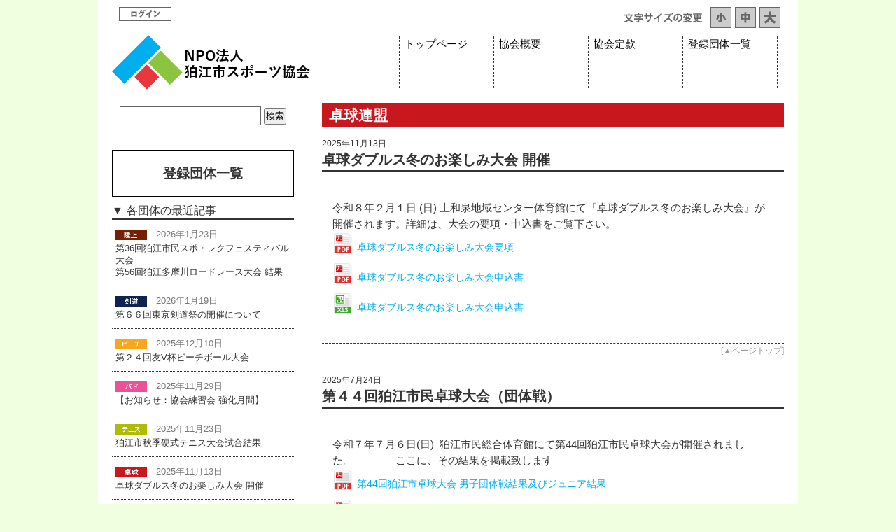

--- FILE ---
content_type: text/html; charset=UTF-8
request_url: https://komae-taikyou.jp/category/table-tennis/
body_size: 50482
content:
<!DOCTYPE html PUBLIC "-//W3C//DTD XHTML 1.0 Transitional//EN" "http://www.w3.org/TR/xhtml1/DTD/xhtml1-transitional.dtd">
<html xmlns="http://www.w3.org/1999/xhtml" lang="ja">

<head profile="http://gmpg.org/xfn/11">
<meta http-equiv="Content-Type" content="text/html; charset=UTF-8" />

<title>卓球連盟 &laquo;  NPO法人 狛江市スポーツ協会</title>

<link rel="stylesheet" href="https://komae-taikyou.jp/wp-content/themes/default/style.css" type="text/css" media="screen,projection,print" />
<link rel="pingback" href="https://komae-taikyou.jp/xmlrpc.php" />

 

<meta name='robots' content='max-image-preview:large' />
	<style>img:is([sizes="auto" i], [sizes^="auto," i]) { contain-intrinsic-size: 3000px 1500px }</style>
	<link rel='dns-prefetch' href='//secure.gravatar.com' />
<link rel='dns-prefetch' href='//stats.wp.com' />
<link rel='dns-prefetch' href='//v0.wordpress.com' />
<link rel='preconnect' href='//i0.wp.com' />
<link rel="alternate" type="application/rss+xml" title="NPO法人 狛江市スポーツ協会 &raquo; フィード" href="https://komae-taikyou.jp/feed/" />
<link rel="alternate" type="application/rss+xml" title="NPO法人 狛江市スポーツ協会 &raquo; コメントフィード" href="https://komae-taikyou.jp/comments/feed/" />
<link rel="alternate" type="application/rss+xml" title="NPO法人 狛江市スポーツ協会 &raquo; 卓球連盟 カテゴリーのフィード" href="https://komae-taikyou.jp/category/table-tennis/feed/" />
<script type="text/javascript">
/* <![CDATA[ */
window._wpemojiSettings = {"baseUrl":"https:\/\/s.w.org\/images\/core\/emoji\/16.0.1\/72x72\/","ext":".png","svgUrl":"https:\/\/s.w.org\/images\/core\/emoji\/16.0.1\/svg\/","svgExt":".svg","source":{"concatemoji":"https:\/\/komae-taikyou.jp\/wp-includes\/js\/wp-emoji-release.min.js?ver=6.8.3"}};
/*! This file is auto-generated */
!function(s,n){var o,i,e;function c(e){try{var t={supportTests:e,timestamp:(new Date).valueOf()};sessionStorage.setItem(o,JSON.stringify(t))}catch(e){}}function p(e,t,n){e.clearRect(0,0,e.canvas.width,e.canvas.height),e.fillText(t,0,0);var t=new Uint32Array(e.getImageData(0,0,e.canvas.width,e.canvas.height).data),a=(e.clearRect(0,0,e.canvas.width,e.canvas.height),e.fillText(n,0,0),new Uint32Array(e.getImageData(0,0,e.canvas.width,e.canvas.height).data));return t.every(function(e,t){return e===a[t]})}function u(e,t){e.clearRect(0,0,e.canvas.width,e.canvas.height),e.fillText(t,0,0);for(var n=e.getImageData(16,16,1,1),a=0;a<n.data.length;a++)if(0!==n.data[a])return!1;return!0}function f(e,t,n,a){switch(t){case"flag":return n(e,"\ud83c\udff3\ufe0f\u200d\u26a7\ufe0f","\ud83c\udff3\ufe0f\u200b\u26a7\ufe0f")?!1:!n(e,"\ud83c\udde8\ud83c\uddf6","\ud83c\udde8\u200b\ud83c\uddf6")&&!n(e,"\ud83c\udff4\udb40\udc67\udb40\udc62\udb40\udc65\udb40\udc6e\udb40\udc67\udb40\udc7f","\ud83c\udff4\u200b\udb40\udc67\u200b\udb40\udc62\u200b\udb40\udc65\u200b\udb40\udc6e\u200b\udb40\udc67\u200b\udb40\udc7f");case"emoji":return!a(e,"\ud83e\udedf")}return!1}function g(e,t,n,a){var r="undefined"!=typeof WorkerGlobalScope&&self instanceof WorkerGlobalScope?new OffscreenCanvas(300,150):s.createElement("canvas"),o=r.getContext("2d",{willReadFrequently:!0}),i=(o.textBaseline="top",o.font="600 32px Arial",{});return e.forEach(function(e){i[e]=t(o,e,n,a)}),i}function t(e){var t=s.createElement("script");t.src=e,t.defer=!0,s.head.appendChild(t)}"undefined"!=typeof Promise&&(o="wpEmojiSettingsSupports",i=["flag","emoji"],n.supports={everything:!0,everythingExceptFlag:!0},e=new Promise(function(e){s.addEventListener("DOMContentLoaded",e,{once:!0})}),new Promise(function(t){var n=function(){try{var e=JSON.parse(sessionStorage.getItem(o));if("object"==typeof e&&"number"==typeof e.timestamp&&(new Date).valueOf()<e.timestamp+604800&&"object"==typeof e.supportTests)return e.supportTests}catch(e){}return null}();if(!n){if("undefined"!=typeof Worker&&"undefined"!=typeof OffscreenCanvas&&"undefined"!=typeof URL&&URL.createObjectURL&&"undefined"!=typeof Blob)try{var e="postMessage("+g.toString()+"("+[JSON.stringify(i),f.toString(),p.toString(),u.toString()].join(",")+"));",a=new Blob([e],{type:"text/javascript"}),r=new Worker(URL.createObjectURL(a),{name:"wpTestEmojiSupports"});return void(r.onmessage=function(e){c(n=e.data),r.terminate(),t(n)})}catch(e){}c(n=g(i,f,p,u))}t(n)}).then(function(e){for(var t in e)n.supports[t]=e[t],n.supports.everything=n.supports.everything&&n.supports[t],"flag"!==t&&(n.supports.everythingExceptFlag=n.supports.everythingExceptFlag&&n.supports[t]);n.supports.everythingExceptFlag=n.supports.everythingExceptFlag&&!n.supports.flag,n.DOMReady=!1,n.readyCallback=function(){n.DOMReady=!0}}).then(function(){return e}).then(function(){var e;n.supports.everything||(n.readyCallback(),(e=n.source||{}).concatemoji?t(e.concatemoji):e.wpemoji&&e.twemoji&&(t(e.twemoji),t(e.wpemoji)))}))}((window,document),window._wpemojiSettings);
/* ]]> */
</script>
<style id='wp-emoji-styles-inline-css' type='text/css'>

	img.wp-smiley, img.emoji {
		display: inline !important;
		border: none !important;
		box-shadow: none !important;
		height: 1em !important;
		width: 1em !important;
		margin: 0 0.07em !important;
		vertical-align: -0.1em !important;
		background: none !important;
		padding: 0 !important;
	}
</style>
<link rel='stylesheet' id='wp-block-library-css' href='https://komae-taikyou.jp/wp-includes/css/dist/block-library/style.min.css?ver=6.8.3' type='text/css' media='all' />
<style id='classic-theme-styles-inline-css' type='text/css'>
/*! This file is auto-generated */
.wp-block-button__link{color:#fff;background-color:#32373c;border-radius:9999px;box-shadow:none;text-decoration:none;padding:calc(.667em + 2px) calc(1.333em + 2px);font-size:1.125em}.wp-block-file__button{background:#32373c;color:#fff;text-decoration:none}
</style>
<style id='collapsing-archives-style-inline-css' type='text/css'>


</style>
<link rel='stylesheet' id='mediaelement-css' href='https://komae-taikyou.jp/wp-includes/js/mediaelement/mediaelementplayer-legacy.min.css?ver=4.2.17' type='text/css' media='all' />
<link rel='stylesheet' id='wp-mediaelement-css' href='https://komae-taikyou.jp/wp-includes/js/mediaelement/wp-mediaelement.min.css?ver=6.8.3' type='text/css' media='all' />
<style id='jetpack-sharing-buttons-style-inline-css' type='text/css'>
.jetpack-sharing-buttons__services-list{display:flex;flex-direction:row;flex-wrap:wrap;gap:0;list-style-type:none;margin:5px;padding:0}.jetpack-sharing-buttons__services-list.has-small-icon-size{font-size:12px}.jetpack-sharing-buttons__services-list.has-normal-icon-size{font-size:16px}.jetpack-sharing-buttons__services-list.has-large-icon-size{font-size:24px}.jetpack-sharing-buttons__services-list.has-huge-icon-size{font-size:36px}@media print{.jetpack-sharing-buttons__services-list{display:none!important}}.editor-styles-wrapper .wp-block-jetpack-sharing-buttons{gap:0;padding-inline-start:0}ul.jetpack-sharing-buttons__services-list.has-background{padding:1.25em 2.375em}
</style>
<style id='global-styles-inline-css' type='text/css'>
:root{--wp--preset--aspect-ratio--square: 1;--wp--preset--aspect-ratio--4-3: 4/3;--wp--preset--aspect-ratio--3-4: 3/4;--wp--preset--aspect-ratio--3-2: 3/2;--wp--preset--aspect-ratio--2-3: 2/3;--wp--preset--aspect-ratio--16-9: 16/9;--wp--preset--aspect-ratio--9-16: 9/16;--wp--preset--color--black: #000000;--wp--preset--color--cyan-bluish-gray: #abb8c3;--wp--preset--color--white: #ffffff;--wp--preset--color--pale-pink: #f78da7;--wp--preset--color--vivid-red: #cf2e2e;--wp--preset--color--luminous-vivid-orange: #ff6900;--wp--preset--color--luminous-vivid-amber: #fcb900;--wp--preset--color--light-green-cyan: #7bdcb5;--wp--preset--color--vivid-green-cyan: #00d084;--wp--preset--color--pale-cyan-blue: #8ed1fc;--wp--preset--color--vivid-cyan-blue: #0693e3;--wp--preset--color--vivid-purple: #9b51e0;--wp--preset--gradient--vivid-cyan-blue-to-vivid-purple: linear-gradient(135deg,rgba(6,147,227,1) 0%,rgb(155,81,224) 100%);--wp--preset--gradient--light-green-cyan-to-vivid-green-cyan: linear-gradient(135deg,rgb(122,220,180) 0%,rgb(0,208,130) 100%);--wp--preset--gradient--luminous-vivid-amber-to-luminous-vivid-orange: linear-gradient(135deg,rgba(252,185,0,1) 0%,rgba(255,105,0,1) 100%);--wp--preset--gradient--luminous-vivid-orange-to-vivid-red: linear-gradient(135deg,rgba(255,105,0,1) 0%,rgb(207,46,46) 100%);--wp--preset--gradient--very-light-gray-to-cyan-bluish-gray: linear-gradient(135deg,rgb(238,238,238) 0%,rgb(169,184,195) 100%);--wp--preset--gradient--cool-to-warm-spectrum: linear-gradient(135deg,rgb(74,234,220) 0%,rgb(151,120,209) 20%,rgb(207,42,186) 40%,rgb(238,44,130) 60%,rgb(251,105,98) 80%,rgb(254,248,76) 100%);--wp--preset--gradient--blush-light-purple: linear-gradient(135deg,rgb(255,206,236) 0%,rgb(152,150,240) 100%);--wp--preset--gradient--blush-bordeaux: linear-gradient(135deg,rgb(254,205,165) 0%,rgb(254,45,45) 50%,rgb(107,0,62) 100%);--wp--preset--gradient--luminous-dusk: linear-gradient(135deg,rgb(255,203,112) 0%,rgb(199,81,192) 50%,rgb(65,88,208) 100%);--wp--preset--gradient--pale-ocean: linear-gradient(135deg,rgb(255,245,203) 0%,rgb(182,227,212) 50%,rgb(51,167,181) 100%);--wp--preset--gradient--electric-grass: linear-gradient(135deg,rgb(202,248,128) 0%,rgb(113,206,126) 100%);--wp--preset--gradient--midnight: linear-gradient(135deg,rgb(2,3,129) 0%,rgb(40,116,252) 100%);--wp--preset--font-size--small: 13px;--wp--preset--font-size--medium: 20px;--wp--preset--font-size--large: 36px;--wp--preset--font-size--x-large: 42px;--wp--preset--spacing--20: 0.44rem;--wp--preset--spacing--30: 0.67rem;--wp--preset--spacing--40: 1rem;--wp--preset--spacing--50: 1.5rem;--wp--preset--spacing--60: 2.25rem;--wp--preset--spacing--70: 3.38rem;--wp--preset--spacing--80: 5.06rem;--wp--preset--shadow--natural: 6px 6px 9px rgba(0, 0, 0, 0.2);--wp--preset--shadow--deep: 12px 12px 50px rgba(0, 0, 0, 0.4);--wp--preset--shadow--sharp: 6px 6px 0px rgba(0, 0, 0, 0.2);--wp--preset--shadow--outlined: 6px 6px 0px -3px rgba(255, 255, 255, 1), 6px 6px rgba(0, 0, 0, 1);--wp--preset--shadow--crisp: 6px 6px 0px rgba(0, 0, 0, 1);}:where(.is-layout-flex){gap: 0.5em;}:where(.is-layout-grid){gap: 0.5em;}body .is-layout-flex{display: flex;}.is-layout-flex{flex-wrap: wrap;align-items: center;}.is-layout-flex > :is(*, div){margin: 0;}body .is-layout-grid{display: grid;}.is-layout-grid > :is(*, div){margin: 0;}:where(.wp-block-columns.is-layout-flex){gap: 2em;}:where(.wp-block-columns.is-layout-grid){gap: 2em;}:where(.wp-block-post-template.is-layout-flex){gap: 1.25em;}:where(.wp-block-post-template.is-layout-grid){gap: 1.25em;}.has-black-color{color: var(--wp--preset--color--black) !important;}.has-cyan-bluish-gray-color{color: var(--wp--preset--color--cyan-bluish-gray) !important;}.has-white-color{color: var(--wp--preset--color--white) !important;}.has-pale-pink-color{color: var(--wp--preset--color--pale-pink) !important;}.has-vivid-red-color{color: var(--wp--preset--color--vivid-red) !important;}.has-luminous-vivid-orange-color{color: var(--wp--preset--color--luminous-vivid-orange) !important;}.has-luminous-vivid-amber-color{color: var(--wp--preset--color--luminous-vivid-amber) !important;}.has-light-green-cyan-color{color: var(--wp--preset--color--light-green-cyan) !important;}.has-vivid-green-cyan-color{color: var(--wp--preset--color--vivid-green-cyan) !important;}.has-pale-cyan-blue-color{color: var(--wp--preset--color--pale-cyan-blue) !important;}.has-vivid-cyan-blue-color{color: var(--wp--preset--color--vivid-cyan-blue) !important;}.has-vivid-purple-color{color: var(--wp--preset--color--vivid-purple) !important;}.has-black-background-color{background-color: var(--wp--preset--color--black) !important;}.has-cyan-bluish-gray-background-color{background-color: var(--wp--preset--color--cyan-bluish-gray) !important;}.has-white-background-color{background-color: var(--wp--preset--color--white) !important;}.has-pale-pink-background-color{background-color: var(--wp--preset--color--pale-pink) !important;}.has-vivid-red-background-color{background-color: var(--wp--preset--color--vivid-red) !important;}.has-luminous-vivid-orange-background-color{background-color: var(--wp--preset--color--luminous-vivid-orange) !important;}.has-luminous-vivid-amber-background-color{background-color: var(--wp--preset--color--luminous-vivid-amber) !important;}.has-light-green-cyan-background-color{background-color: var(--wp--preset--color--light-green-cyan) !important;}.has-vivid-green-cyan-background-color{background-color: var(--wp--preset--color--vivid-green-cyan) !important;}.has-pale-cyan-blue-background-color{background-color: var(--wp--preset--color--pale-cyan-blue) !important;}.has-vivid-cyan-blue-background-color{background-color: var(--wp--preset--color--vivid-cyan-blue) !important;}.has-vivid-purple-background-color{background-color: var(--wp--preset--color--vivid-purple) !important;}.has-black-border-color{border-color: var(--wp--preset--color--black) !important;}.has-cyan-bluish-gray-border-color{border-color: var(--wp--preset--color--cyan-bluish-gray) !important;}.has-white-border-color{border-color: var(--wp--preset--color--white) !important;}.has-pale-pink-border-color{border-color: var(--wp--preset--color--pale-pink) !important;}.has-vivid-red-border-color{border-color: var(--wp--preset--color--vivid-red) !important;}.has-luminous-vivid-orange-border-color{border-color: var(--wp--preset--color--luminous-vivid-orange) !important;}.has-luminous-vivid-amber-border-color{border-color: var(--wp--preset--color--luminous-vivid-amber) !important;}.has-light-green-cyan-border-color{border-color: var(--wp--preset--color--light-green-cyan) !important;}.has-vivid-green-cyan-border-color{border-color: var(--wp--preset--color--vivid-green-cyan) !important;}.has-pale-cyan-blue-border-color{border-color: var(--wp--preset--color--pale-cyan-blue) !important;}.has-vivid-cyan-blue-border-color{border-color: var(--wp--preset--color--vivid-cyan-blue) !important;}.has-vivid-purple-border-color{border-color: var(--wp--preset--color--vivid-purple) !important;}.has-vivid-cyan-blue-to-vivid-purple-gradient-background{background: var(--wp--preset--gradient--vivid-cyan-blue-to-vivid-purple) !important;}.has-light-green-cyan-to-vivid-green-cyan-gradient-background{background: var(--wp--preset--gradient--light-green-cyan-to-vivid-green-cyan) !important;}.has-luminous-vivid-amber-to-luminous-vivid-orange-gradient-background{background: var(--wp--preset--gradient--luminous-vivid-amber-to-luminous-vivid-orange) !important;}.has-luminous-vivid-orange-to-vivid-red-gradient-background{background: var(--wp--preset--gradient--luminous-vivid-orange-to-vivid-red) !important;}.has-very-light-gray-to-cyan-bluish-gray-gradient-background{background: var(--wp--preset--gradient--very-light-gray-to-cyan-bluish-gray) !important;}.has-cool-to-warm-spectrum-gradient-background{background: var(--wp--preset--gradient--cool-to-warm-spectrum) !important;}.has-blush-light-purple-gradient-background{background: var(--wp--preset--gradient--blush-light-purple) !important;}.has-blush-bordeaux-gradient-background{background: var(--wp--preset--gradient--blush-bordeaux) !important;}.has-luminous-dusk-gradient-background{background: var(--wp--preset--gradient--luminous-dusk) !important;}.has-pale-ocean-gradient-background{background: var(--wp--preset--gradient--pale-ocean) !important;}.has-electric-grass-gradient-background{background: var(--wp--preset--gradient--electric-grass) !important;}.has-midnight-gradient-background{background: var(--wp--preset--gradient--midnight) !important;}.has-small-font-size{font-size: var(--wp--preset--font-size--small) !important;}.has-medium-font-size{font-size: var(--wp--preset--font-size--medium) !important;}.has-large-font-size{font-size: var(--wp--preset--font-size--large) !important;}.has-x-large-font-size{font-size: var(--wp--preset--font-size--x-large) !important;}
:where(.wp-block-post-template.is-layout-flex){gap: 1.25em;}:where(.wp-block-post-template.is-layout-grid){gap: 1.25em;}
:where(.wp-block-columns.is-layout-flex){gap: 2em;}:where(.wp-block-columns.is-layout-grid){gap: 2em;}
:root :where(.wp-block-pullquote){font-size: 1.5em;line-height: 1.6;}
</style>
<link rel='stylesheet' id='contact-form-7-css' href='https://komae-taikyou.jp/wp-content/plugins/contact-form-7/includes/css/styles.css?ver=5.8' type='text/css' media='all' />
<link rel='stylesheet' id='tablepress-default-css' href='https://komae-taikyou.jp/wp-content/plugins/tablepress/css/build/default.css?ver=2.4.4' type='text/css' media='all' />
<link rel='stylesheet' id='jquery.lightbox.min.css-css' href='https://komae-taikyou.jp/wp-content/plugins/wp-jquery-lightbox/lightboxes/wp-jquery-lightbox/styles/lightbox.min.css?ver=2.3.4' type='text/css' media='all' />
<link rel='stylesheet' id='jqlb-overrides-css' href='https://komae-taikyou.jp/wp-content/plugins/wp-jquery-lightbox/lightboxes/wp-jquery-lightbox/styles/overrides.css?ver=2.3.4' type='text/css' media='all' />
<style id='jqlb-overrides-inline-css' type='text/css'>

			#outerImageContainer {
				box-shadow: 0 0 4px 2px rgba(0,0,0,.2);
			}
			#imageContainer{
				padding: 6px;
			}
			#imageDataContainer {
				box-shadow: none;
				z-index: auto;
			}
			#prevArrow,
			#nextArrow{
				background-color: rgba(255,255,255,.7;
				color: #000000;
			}
</style>
<script type="text/javascript" src="https://komae-taikyou.jp/wp-includes/js/jquery/jquery.min.js?ver=3.7.1" id="jquery-core-js"></script>
<script type="text/javascript" src="https://komae-taikyou.jp/wp-includes/js/jquery/jquery-migrate.min.js?ver=3.4.1" id="jquery-migrate-js"></script>
<link rel="https://api.w.org/" href="https://komae-taikyou.jp/wp-json/" /><link rel="alternate" title="JSON" type="application/json" href="https://komae-taikyou.jp/wp-json/wp/v2/categories/15" /><link rel="EditURI" type="application/rsd+xml" title="RSD" href="https://komae-taikyou.jp/xmlrpc.php?rsd" />
<meta name="generator" content="WordPress 6.8.3" />
	<style>img#wpstats{display:none}</style>
		
<!-- Jetpack Open Graph Tags -->
<meta property="og:type" content="website" />
<meta property="og:title" content="卓球連盟 &#8211; NPO法人 狛江市スポーツ協会" />
<meta property="og:url" content="https://komae-taikyou.jp/category/table-tennis/" />
<meta property="og:site_name" content="NPO法人 狛江市スポーツ協会" />
<meta property="og:image" content="https://s0.wp.com/i/blank.jpg" />
<meta property="og:image:width" content="200" />
<meta property="og:image:height" content="200" />
<meta property="og:image:alt" content="" />
<meta property="og:locale" content="ja_JP" />

<!-- End Jetpack Open Graph Tags -->
		<style type="text/css" id="wp-custom-css">
			/*
ここに独自の CSS を追加することができます。

詳しくは上のヘルプアイコンをクリックしてください。
*/

.block-input-element>span{
	display:block
}		</style>
			
<meta name="description" content="狛江市スポーツ協会は、狛江市総合体育館2階にて活動中！　各種イベント、大会を行っています。" />
<meta name="keywords" content="狛江市,スポーツ,テニス,卓球,軟式野球,陸上,水泳,スキー,バドミントン,バレーボール,剣道" />

</head>
<body class="archive category category-table-tennis category-15 wp-theme-default metaslider-plugin">
<div id="page">


<div id="header" role="banner">
<div id="btn_login">
<a href="https://komae-taikyou.jp/wp-login.php" target="_blank"><span class="hidden">ログイン</span></a>
</div>
	
<div id="font_size">
<ul id="fontSize">
	<li><img src="/wp-content/themes/default/images/img_fontchange.png" width="125" height="30" alt="文字サイズの変更" /></li>
	<li><img class="changeBtn" src="/wp-content/themes/default/images/icon_font_s.png" width="30" height="30" alt="小"></li>
	<li><img class="changeBtn" src="/wp-content/themes/default/images/icon_font_m.png" width="30" height="30" alt="中"></li>
	<li><img class="changeBtn" src="/wp-content/themes/default/images/icon_font_l.png" width="30" height="30" alt="大"></li>
</ul>
<div class="clear"></div>
</div>
	
<div id="header_l">
<h1><a href="/"><img src="/wp-content/themes/default/images/logo_komaetk2024.png" width="283" height="78" alt="NPO法人 狛江体育協会" /></a></h1>
</div>
<div id="header_r">
<ul>
<li id="hMenu_top"><a href="/">トップページ</a></li>
<li id="hMenu_about"><a href="/about/">協会概要</a></li>
<li id="hMenu_articles"><a href="/articles/">協会定款</a></li>
<li id="hMenu_grouplist"><a href="/grouplist/">登録団体一覧</a></li>
</ul>
</div>
<div class="clear"></div>
</div>


<div id="changeArea">


	<div class="narrowcolumn" role="main" id="content">

		 	   	  		<h2 class="pagetitle">卓球連盟</h2>
 	  



<div id="kendo_cal" class="cal_area">
<iframe src="https://www.google.com/calendar/embed?showCalendars=0&amp;showTz=0&amp;height=400&amp;wkst=1&amp;bgcolor=%23FFFFFF&amp;src=komae.kendou%40gmail.com&amp;color=%23060D5E&amp;src=ja.japanese%23holiday%40group.v.calendar.google.com&amp;color=%23875509&amp;ctz=Asia%2FTokyo" style=" border-width:0 " width="630" height="400" frameborder="0" scrolling="no"></iframe>
</div>
	
<div id="beachball_cal" class="cal_area">
<iframe src="https://www.google.com/calendar/embed?showTz=0&amp;height=400&amp;wkst=1&amp;bgcolor=%23FFFFFF&amp;src=komae.beachball%40gmail.com&amp;color=%23BE6D00&amp;src=ja.japanese%23holiday%40group.v.calendar.google.com&amp;color=%23875509&amp;ctz=Asia%2FTokyo" style=" border-width:0 " width="630" height="400" frameborder="0" scrolling="no"></iframe>
</div>
	
<div id="badminton_cal" class="cal_area">
<iframe src="https://www.google.com/calendar/embed?showTz=0&amp;height=400&amp;wkst=1&amp;bgcolor=%23ffffff&amp;src=komae.badominton%40gmail.com&amp;color=%23B1365F&amp;src=ja.japanese%23holiday%40group.v.calendar.google.com&amp;color=%23875509&amp;ctz=Asia%2FTokyo" style=" border-width:0 " width="630" height="400" frameborder="0" scrolling="no"></iframe>
</div>




		
<div class="post_wrap">

		<div class="post-23310 post type-post status-publish format-standard hentry category-table-tennis">
		
	<p class="blog_dayarea_single">2025年11月13日 <!-- by 卓球連盟 --></p>

				<h3 id="post-23310" class="post_title"><a href="https://komae-taikyou.jp/%e5%8d%93%e7%90%83%e3%83%80%e3%83%96%e3%83%ab%e3%82%b9%e5%86%ac%e3%81%ae%e3%81%8a%e6%a5%bd%e3%81%97%e3%81%bf%e5%a4%a7%e4%bc%9a-%e9%96%8b%e5%82%ac/" rel="bookmark" title="Permanent Link to 卓球ダブルス冬のお楽しみ大会 開催">卓球ダブルス冬のお楽しみ大会 開催</a></h3>


				<div class="entry">
					<p>令和８年２月１日 (日) 上和泉地域センター体育館にて『卓球ダブルス冬のお楽しみ大会』が開催されます。詳細は、大会の要項・申込書をご覧下さい。<a href="https://komae-taikyou.jp/wp-content/uploads/2025/11/c3b2d6ea2b36bb3b951f5f8568251b03.pdf">卓球ダブルス冬のお楽しみ大会要項</a><a href="https://komae-taikyou.jp/wp-content/uploads/2025/11/55fab5f019d6bb6fbeab6f75cc92a37b-1.pdf">卓球ダブルス冬のお楽しみ大会申込書</a><a href="https://komae-taikyou.jp/wp-content/uploads/2025/11/55fab5f019d6bb6fbeab6f75cc92a37b-1.xlsx">卓球ダブルス冬のお楽しみ大会申込書</a></p>
<div class="clear"></div>
				</div>

			</div>
				
<p class="link_pagetop">[<a href="#page">▲ページトップ</a>]</p>

</div><!-- /.post_wrap -->

		
<div class="post_wrap">

		<div class="post-22922 post type-post status-publish format-standard hentry category-table-tennis">
		
	<p class="blog_dayarea_single">2025年7月24日 <!-- by 卓球連盟 --></p>

				<h3 id="post-22922" class="post_title"><a href="https://komae-taikyou.jp/%e7%ac%ac%ef%bc%94%ef%bc%94%e5%9b%9e%e7%8b%9b%e6%b1%9f%e5%b8%82%e6%b0%91%e5%8d%93%e7%90%83%e5%a4%a7%e4%bc%9a%ef%bc%88%e5%9b%a3%e4%bd%93%e6%88%a6%ef%bc%89-2/" rel="bookmark" title="Permanent Link to 第４４回狛江市民卓球大会（団体戦）">第４４回狛江市民卓球大会（団体戦）</a></h3>


				<div class="entry">
					<p>令和７年７月６日(日)  狛江市民総合体育館にて第44回狛江市民卓球大会が開催されました。　　　　ここに、その結果を掲載致します<a href="https://komae-taikyou.jp/wp-content/uploads/2025/07/99c80b0841a90e82febbaaebb151eae4-1.pdf">第44回狛江市卓球大会 男子団体戦結果及びジュニア結果</a><a href="https://komae-taikyou.jp/wp-content/uploads/2025/07/5b18040daaa6b249a41aadf2921a9df9.pdf">第44回狛江市卓球大会 女子団体戦結果</a><a href="https://komae-taikyou.jp/wp-content/uploads/2025/07/7359eddd5dbc30124467c633abfbd25d-1.pdf">第44回狛江市卓球大会（団体戦） 結果一覧表</a><a href="https://komae-taikyou.jp/wp-content/uploads/2025/07/9b02b1fa3fc06100772df2a2158cce7a.pdf">団体戦 選手名簿</a></p>
<div class="clear"></div>
				</div>

			</div>
				
<p class="link_pagetop">[<a href="#page">▲ページトップ</a>]</p>

</div><!-- /.post_wrap -->

		
<div class="post_wrap">

		<div class="post-22881 post type-post status-publish format-standard hentry category-table-tennis">
		
	<p class="blog_dayarea_single">2025年7月11日 <!-- by 卓球連盟 --></p>

				<h3 id="post-22881" class="post_title"><a href="https://komae-taikyou.jp/%e7%ac%ac%ef%bc%94%ef%bc%94%e5%9b%9e%e7%8b%9b%e6%b1%9f%e5%b8%82%e6%b0%91%e5%8d%93%e7%90%83%e5%a4%a7%e4%bc%9a%ef%bc%88%e5%9b%a3%e4%bd%93%e6%88%a6%ef%bc%89/" rel="bookmark" title="Permanent Link to 第４４回狛江市民卓球大会（団体戦）">第４４回狛江市民卓球大会（団体戦）</a></h3>


				<div class="entry">
					<p>令和７年７月６日(日)  狛江市民総合体育館にて第44回狛江市民卓球大会が開催されました。　　　　ここに、その結果を掲載致します<a href="https://komae-taikyou.jp/wp-content/uploads/2025/07/99c80b0841a90e82febbaaebb151eae4.pdf">第44回狛江市卓球大会 男子団体戦結果及びジュニア結果</a><a href="https://komae-taikyou.jp/wp-content/uploads/2025/07/5b18040daaa6b249a41aadf2921a9df9.pdf">第44回狛江市卓球大会 女子団体戦結果</a><a href="https://komae-taikyou.jp/wp-content/uploads/2025/07/7359eddd5dbc30124467c633abfbd25d-1.pdf">第44回狛江市卓球大会（団体戦） 結果一覧表</a><a href="https://komae-taikyou.jp/wp-content/uploads/2025/07/9b02b1fa3fc06100772df2a2158cce7a.pdf">団体戦 選手名簿</a></p>
<div class="clear"></div>
				</div>

			</div>
				
<p class="link_pagetop">[<a href="#page">▲ページトップ</a>]</p>

</div><!-- /.post_wrap -->

		
<div class="post_wrap">

		<div class="post-22676 post type-post status-publish format-standard hentry category-table-tennis">
		
	<p class="blog_dayarea_single">2025年6月12日 <!-- by 卓球連盟 --></p>

				<h3 id="post-22676" class="post_title"><a href="https://komae-taikyou.jp/%e4%bb%a4%e5%92%8c%ef%bc%97%e5%b9%b4%e5%ba%a6%e3%80%8e%e3%81%8a%e6%a5%bd%e3%81%97%e3%81%bf%e5%a4%a7%e4%bc%9a%e3%80%8f%e3%81%ae%e7%b5%90%e6%9e%9c/" rel="bookmark" title="Permanent Link to 令和７年度『お楽しみ大会』の結果">令和７年度『お楽しみ大会』の結果</a></h3>


				<div class="entry">
					<p>2025年6月8日(日)上和泉地域センター体育館にて『お楽しみ卓球大会』が　　　　　　　　　　　開催されました。ここに、大会結果を掲載します。<a href="https://komae-taikyou.jp/wp-content/uploads/2025/06/95526a3a99be13fc1c87e6e252e1163e.pdf">2025.6.8お楽しみ卓球大会対戦結果</a></p>
<div class="clear"></div>
				</div>

			</div>
				
<p class="link_pagetop">[<a href="#page">▲ページトップ</a>]</p>

</div><!-- /.post_wrap -->

		
<div class="post_wrap">

		<div class="post-22518 post type-post status-publish format-standard hentry category-table-tennis">
		
	<p class="blog_dayarea_single">2025年5月29日 <!-- by 卓球連盟 --></p>

				<h3 id="post-22518" class="post_title"><a href="https://komae-taikyou.jp/%e7%ac%ac%ef%bc%94%ef%bc%94%e5%9b%9e-%e7%8b%9b%e6%b1%9f%e5%b8%82%e6%b0%91%e5%8d%93%e7%90%83%e5%a4%a7%e4%bc%9a%e3%80%80%e9%96%8b%e5%82%ac%e3%81%ae%e3%81%8a%e7%9f%a5%e3%82%89%e3%81%9b/" rel="bookmark" title="Permanent Link to 第４４回 狛江市民卓球大会　開催のお知らせ">第４４回 狛江市民卓球大会　開催のお知らせ</a></h3>


				<div class="entry">
					<blockquote><p>｢ 第44回狛江市民卓球大会」が7月6日(日)に狛江市民総合体育館にて開催されます。</p>
<p>大会要項・申込書については、下記をご覧下さい。<a href="https://komae-taikyou.jp/wp-content/uploads/2025/05/77c30d93f9595d36425e393cd77d7e13-1.pdf">第44回狛江市民卓球大会 要項</a><a href="https://komae-taikyou.jp/wp-content/uploads/2025/05/e1b72924d1a526e0d08afb30843b6373.pdf">市民卓球大会 申込書</a><a href="https://komae-taikyou.jp/wp-content/uploads/2025/05/e1b72924d1a526e0d08afb30843b6373.xlsx">第44回狛江市民卓球大会 申込書</a></p></blockquote>
<div class="clear"></div>
				</div>

			</div>
				
<p class="link_pagetop">[<a href="#page">▲ページトップ</a>]</p>

</div><!-- /.post_wrap -->

		
		<div class="navigation">
			<div class="alignleft"><a href="https://komae-taikyou.jp/category/table-tennis/page/2/" >&laquo; 古い記事へ</a></div>
			<div class="alignright"></div>
		</div>
		</div>

	<div id="sidebar" role="complementary">
	<ul>
			<li>
				<form role="search" method="get" id="searchform" class="searchform" action="https://komae-taikyou.jp/">
				<div>
					<label class="screen-reader-text" for="s">検索:</label>
					<input type="text" value="" name="s" id="s" />
					<input type="submit" id="searchsubmit" value="検索" />
				</div>
			</form>			</li>
		    <li>
				<h2 style="text-align:center; border:solid 1px black; margin: 1ex 0;">
					<a href="/grouplist/"
					   style="
							  display:block;
							  padding:2ex;
							  "
					   class="grouplist-button"
					   >登録団体一覧</a>
				</h2>
				<style>.grouplist-button:hover{background:#00adee;color:#ffffff !important;}</style>
		    </li>
	
			<li class="hidden">
				<h2 class="widgettitle">最近の記事</h2>
				<ul>
					  					  				<li>
						<p class="side_archive_l">
							<a href="https://komae-taikyou.jp/category/rikujo/" title="陸上競技協会"><img src="/wp-content/themes/default/images/icon_group//side_icon_rikujo.png" width="45" height="15" alt="陸上競技協会" title="陸上競技協会" /></a> 						</p>
 						<p class="side_archive_r">
  							<a href="https://komae-taikyou.jp/roadrace56result/">第36回狛江市民スポ・レクフェスティバル大会<br>第56回狛江多摩川ロードレース大会 結果</a>
 						</p>
 						<div class="clear"></div>
 				 </li>
  				  				<li>
						<p class="side_archive_l">
							<a href="https://komae-taikyou.jp/category/rikujo/" title="陸上競技協会"><img src="/wp-content/themes/default/images/icon_group//side_icon_rikujo.png" width="45" height="15" alt="陸上競技協会" title="陸上競技協会" /></a> 						</p>
 						<p class="side_archive_r">
  							<a href="https://komae-taikyou.jp/%e3%80%90%e3%81%8a%e7%9f%a5%e3%82%89%e3%81%9b%e3%80%91%e7%ac%ac56%e5%9b%9e%e7%8b%9b%e6%b1%9f%e5%a4%9a%e6%91%a9%e5%b7%9d%e3%83%ad%e3%83%bc%e3%83%89%e3%83%ac%e3%83%bc%e3%82%b9%e3%81%ae%e8%a8%98%e9%8c%b2/">【お知らせ】第56回狛江多摩川ロードレースの記録証について</a>
 						</p>
 						<div class="clear"></div>
 				 </li>
  				  				<li>
						<p class="side_archive_l">
							<a href="https://komae-taikyou.jp/category/kendo/" title="剣道連盟"><img src="/wp-content/themes/default/images/icon_group//side_icon_kendo.png" width="45" height="15" alt="剣道連盟" title="剣道連盟" /></a> 						</p>
 						<p class="side_archive_r">
  							<a href="https://komae-taikyou.jp/20260405kendosai/">第６６回東京剣道祭の開催について</a>
 						</p>
 						<div class="clear"></div>
 				 </li>
  				  				<li>
						<p class="side_archive_l">
							<a href="https://komae-taikyou.jp/category/rikujo/" title="陸上競技協会"><img src="/wp-content/themes/default/images/icon_group//side_icon_rikujo.png" width="45" height="15" alt="陸上競技協会" title="陸上競技協会" /></a> 						</p>
 						<p class="side_archive_r">
  							<a href="https://komae-taikyou.jp/%e7%ac%ac36%e5%9b%9e%e7%8b%9b%e6%b1%9f%e5%b8%82%e6%b0%91%e3%82%b9%e3%83%9d%e3%83%ac%e3%82%af%e3%83%95%e3%82%a7%e3%82%b9%e3%83%86%e3%82%a3%e3%83%90%e3%83%ab%e5%a4%a7%e4%bc%9a%e7%ac%ac56%e5%9b%9e/">第36回狛江市民スポレクフェスティバル大会</br>第56回狛江多摩川ロードレース大会 タイムテーブル・注意事項</a>
 						</p>
 						<div class="clear"></div>
 				 </li>
  				  				<li>
						<p class="side_archive_l">
							<a href="https://komae-taikyou.jp/category/kendo/" title="剣道連盟"><img src="/wp-content/themes/default/images/icon_group//side_icon_kendo.png" width="45" height="15" alt="剣道連盟" title="剣道連盟" /></a> 						</p>
 						<p class="side_archive_r">
  							<a href="https://komae-taikyou.jp/20260502enbu/">第122回　全日本剣道演武大会開催について</a>
 						</p>
 						<div class="clear"></div>
 				 </li>
  				  								</ul>
			</li>
							
			<li>
				
<h2 class="widgettitle">各団体の最近記事</h2>
<ul class="recent_cat_title">

<li>
<p>
<a href="https://komae-taikyou.jp/category/rikujo/" title="陸上競技協会"><img src="/wp-content/themes/default/images/icon_group//side_icon_rikujo.png" width="45" height="15" alt="陸上競技協会" title="陸上競技協会" /></a>　2026年1月23日 <!-- by 陸上競技協会 -->
	</p>
		<p>
<a href="https://komae-taikyou.jp/roadrace56result/">第36回狛江市民スポ・レクフェスティバル大会<br>第56回狛江多摩川ロードレース大会 結果</a>
</p>

</li>
</ul>

<ul class="recent_cat_title">

<li>
<p>
<a href="https://komae-taikyou.jp/category/kendo/" title="剣道連盟"><img src="/wp-content/themes/default/images/icon_group//side_icon_kendo.png" width="45" height="15" alt="剣道連盟" title="剣道連盟" /></a>　2026年1月19日 <!-- by 剣道連盟 -->
	</p>
		<p>
<a href="https://komae-taikyou.jp/20260405kendosai/">第６６回東京剣道祭の開催について</a>
</p>

</li>
</ul>

<ul class="recent_cat_title">

<li>
<p>
<a href="https://komae-taikyou.jp/category/beachball/" title="ビーチボール協会"><img src="/wp-content/themes/default/images/icon_group//side_icon_beachball.png" width="45" height="15" alt="ビーチボール協会" title="ビーチボール協会" /></a>　2025年12月10日 <!-- by ビーチボール協会 -->
	</p>
		<p>
<a href="https://komae-taikyou.jp/%e7%ac%ac%ef%bc%92%ef%bc%94%e5%9b%9e%e5%8f%8bv%e6%9d%af%e3%83%93%e3%83%bc%e3%83%81%e3%83%9c%e3%83%bc%e3%83%ab%e5%a4%a7%e4%bc%9a/">第２４回友V杯ビーチボール大会</a>
</p>

</li>
</ul>

<ul class="recent_cat_title">

<li>
<p>
<a href="https://komae-taikyou.jp/category/badminton/" title="バドミントン協会"><img src="/wp-content/themes/default/images/icon_group//side_icon_badminton.png" width="45" height="15" alt="バドミントン協会" title="バドミントン協会" /></a>　2025年11月29日 <!-- by バドミントン協会 -->
	</p>
		<p>
<a href="https://komae-taikyou.jp/%e3%80%90%e3%81%8a%e7%9f%a5%e3%82%89%e3%81%9b%ef%bc%9a%e5%8d%94%e4%bc%9a%e7%b7%b4%e7%bf%92%e4%bc%9a-%e5%bc%b7%e5%8c%96%e6%9c%88%e9%96%93%e3%80%91/">【お知らせ：協会練習会 強化月間】</a>
</p>

</li>
</ul>

<ul class="recent_cat_title">

<li>
<p>
<a href="https://komae-taikyou.jp/category/tennis/" title="硬式テニス協会"><img src="/wp-content/themes/default/images/icon_group//side_icon_tennis.png" width="45" height="15" alt="硬式テニス協会" title="硬式テニス協会" /></a>　2025年11月23日 <!-- by 硬式テニス協会 -->
	</p>
		<p>
<a href="https://komae-taikyou.jp/%e7%a7%8b%e5%ad%a3%e7%a1%ac%e5%bc%8f%e3%83%86%e3%83%8b%e3%82%b9%e5%a4%a7%e4%bc%9a%e8%a9%a6%e5%90%88%e7%b5%90%e6%9e%9c-5-2-2-2-3-3-2-2-2/">狛江市秋季硬式テニス大会試合結果</a>
</p>

</li>
</ul>

<ul class="recent_cat_title">

<li>
<p>
<a href="https://komae-taikyou.jp/category/table-tennis/" title="卓球連盟"><img src="/wp-content/themes/default/images/icon_group//side_icon_takkyu.png" width="45" height="15" alt="卓球連盟" title="卓球連盟" /></a>　2025年11月13日 <!-- by 卓球連盟 -->
	</p>
		<p>
<a href="https://komae-taikyou.jp/%e5%8d%93%e7%90%83%e3%83%80%e3%83%96%e3%83%ab%e3%82%b9%e5%86%ac%e3%81%ae%e3%81%8a%e6%a5%bd%e3%81%97%e3%81%bf%e5%a4%a7%e4%bc%9a-%e9%96%8b%e5%82%ac/">卓球ダブルス冬のお楽しみ大会 開催</a>
</p>

</li>
</ul>

<ul class="recent_cat_title">

<li>
<p>
<a href="https://komae-taikyou.jp/category/softball/" title="ソフトボール協会"><img src="/wp-content/themes/default/images/icon_group//side_icon_softball.png" width="45" height="15" alt="ソフトボール協会" title="ソフトボール協会" /></a>　2025年10月25日 <!-- by ソフトボール協会 -->
	</p>
		<p>
<a href="https://komae-taikyou.jp/%e5%85%ac%e8%aa%8d%e5%af%a9%e5%88%a4%e5%93%a1%e8%aa%8d%e5%ae%9a%e4%bc%9a/">公認審判員認定会</a>
</p>

</li>
</ul>

<ul class="recent_cat_title">

<li>
<p>
<a href="https://komae-taikyou.jp/category/volleyball/" title="バレーボール協会"><img src="/wp-content/themes/default/images/icon_group//side_icon_valleyball.png" width="45" height="15" alt="バレーボール協会" title="バレーボール協会" /></a>　2025年6月29日 <!-- by バレーボール協会 -->
	</p>
		<p>
<a href="https://komae-taikyou.jp/%e3%80%90%e3%83%90%e3%83%ac%e3%83%bc%e3%83%9c%e3%83%bc%e3%83%ab%e5%8d%94%e4%bc%9a%e3%80%91%e5%b8%82%e6%b0%91%e7%a7%8b%e5%ad%a3%e3%83%90%e3%83%ac%e3%83%bc%e3%83%9c%e3%83%bc%e3%83%ab%e5%a4%a7%e4%bc%9a-9/">【バレーボール協会】KOMAEサマーカップ6人制バレーボール大会（7／13）組み合わせ</a>
</p>

</li>
</ul>

<ul class="recent_cat_title">

<li>
<p>
<a href="https://komae-taikyou.jp/category/swimming/" title="水泳協会"><img src="/wp-content/themes/default/images/icon_group//side_icon_suiei.png" width="45" height="15" alt="水泳協会" title="水泳協会" /></a>　2025年6月16日 <!-- by 水泳協会 -->
	</p>
		<p>
<a href="https://komae-taikyou.jp/r7%e7%8b%9b%e6%b1%9f%e5%b8%82%e6%b0%91%e6%b0%b4%e6%b3%b3%e5%a4%a7%e4%bc%9a/">R7狛江市民水泳大会</a>
</p>

</li>
</ul>

<ul class="recent_cat_title">

<li>
<p>
<a href="https://komae-taikyou.jp/category/basketball/" title="バスケットボール連盟"><img src="/wp-content/themes/default/images/icon_group//side_icon_basketball.png" width="45" height="15" alt="バスケットボール連盟" title="バスケットボール連盟" /></a>　2025年5月9日 <!-- by バスケットボール連盟 -->
	</p>
		<p>
<a href="https://komae-taikyou.jp/2025sp2-3/">【重要】2025年春季大会 5/11試合時間・順序変更について</a>
</p>

</li>
</ul>

<ul class="recent_cat_title">

<li>
<p>
<a href="https://komae-taikyou.jp/category/rugby-football/" title="ラグビーフットボール協会"><img src="/wp-content/themes/default/images/icon_group//side_icon_rugby.png" width="45" height="15" alt="ラグビーフットボール協会" title="ラグビーフットボール協会" /></a>　2025年2月14日 <!-- by ラグビーフットボール協会 -->
	</p>
		<p>
<a href="https://komae-taikyou.jp/%e7%ac%ac%ef%bc%98%e5%9b%9e%e7%8b%9b%e6%b1%9f%e5%b8%82%e3%82%bf%e3%82%b0%e3%83%a9%e3%82%b0%e3%83%93%e3%83%bc%e5%a4%a7%e4%bc%9a%e3%80%80%e7%b5%90%e6%9e%9c%e5%a0%b1%e5%91%8a/">第８回狛江市タグラグビー大会　結果報告</a>
</p>

</li>
</ul>

<ul class="recent_cat_title">

<li>
<p>
<a href="https://komae-taikyou.jp/category/karate/" title="空手道連盟"><img src="/wp-content/themes/default/images/icon_group//side_icon_karate.png" width="45" height="15" alt="空手道連盟" title="空手道連盟" /></a>　2022年6月25日 <!-- by 空手道連盟 -->
	</p>
		<p>
<a href="https://komae-taikyou.jp/%e3%80%90%e5%8f%82%e5%8a%a0%e8%80%85%e5%8b%9f%e9%9b%86%e3%80%91%e4%bb%a4%e5%92%8c%ef%bc%94%e5%b9%b4%e5%ba%a6%e3%82%b8%e3%83%a5%e3%83%8b%e3%82%a2%e3%82%b9%e3%83%9d%e3%83%bc%e3%83%84%e7%a9%ba%e6%89%8b/">【参加者募集】令和４年度ジュニアスポーツ空手道教室</a>
</p>

</li>
</ul>

<ul class="recent_cat_title">

<li>
<p>
<a href="https://komae-taikyou.jp/category/yoga/" title="ヨガ協会"><img src="/wp-content/themes/default/images/icon_group//side_icon_yoga.png" width="45" height="15" alt="ヨガ協会" title="ヨガ協会" /></a>　2022年6月22日 <!-- by admin -->
	</p>
		<p>
<a href="https://komae-taikyou.jp/about-yoga/">ヨガ協会の概要</a>
</p>

</li>
</ul>

<ul class="recent_cat_title">

<li>
<p>
<a href="https://komae-taikyou.jp/category/judo/" title="柔道クラブ"><img src="/wp-content/themes/default/images/icon_group//side_icon_judo.png" width="45" height="15" alt="柔道クラブ" title="柔道クラブ" /></a>　2019年10月8日 <!-- by 柔道クラブ -->
	</p>
		<p>
<a href="https://komae-taikyou.jp/%e8%aa%bf%e5%b8%83%e5%b8%82%e6%b0%91%e4%bd%93%e8%82%b2%e7%a5%ad-%e6%9f%94%e9%81%93%e5%a4%a7%e4%bc%9a%e3%81%ab%e5%8f%82%e5%8a%a0%e3%81%97%e3%81%a6%e3%81%8d%e3%81%be%e3%81%97%e3%81%9f%e3%80%82/">調布市民体育祭 柔道大会に参加してきました。</a>
</p>

</li>
</ul>

<ul class="recent_cat_title">

<li>
<p>
<a href="https://komae-taikyou.jp/category/baseball/" title="学童軟式野球連盟"><img src="/wp-content/themes/default/images/icon_group//side_icon_yakyu.png" width="45" height="15" alt="学童軟式野球連盟" title="学童軟式野球連盟" /></a>　2014年4月1日 <!-- by 少年野球連盟 -->
	</p>
		<p>
<a href="https://komae-taikyou.jp/%e7%8b%9b%e6%b1%9f%e5%b8%82%e5%b0%91%e5%b9%b4%e9%87%8e%e7%90%83%e9%80%a3%e7%9b%9f%e3%80%80%e7%ac%ac44%e5%9b%9e%e6%98%a5%e5%ad%a3%e5%a4%a7%e4%bc%9a%e6%97%a5%e7%a8%8b/">狛江市少年野球連盟　第44回春季大会日程</a>
</p>

</li>
</ul>

<ul class="recent_cat_title">

<li>
<p>
<a href="https://komae-taikyou.jp/category/soft-baseball/" title="軟式野球連盟"><img src="/wp-content/themes/default/images/icon_group//side_icon_yakyu-nan.png" width="45" height="15" alt="軟式野球連盟" title="軟式野球連盟" /></a>　2026年1月7日 <!-- by 軟式野球連盟 -->
	</p>
		<p>
<a href="https://komae-taikyou.jp/%e7%8b%9b%e6%b1%9f%e5%b8%82%e8%bb%9f%e5%bc%8f%e9%87%8e%e7%90%83%e9%80%a3%e7%9b%9f%e7%b7%8f%e4%bc%9a%e5%8f%8a%e3%81%b3%e6%98%a5%e5%ad%a3%e5%a4%a7%e4%bc%9a%e6%8a%bd/">2025年度総会及び2026年度春季軟式野球大会抽選会開催のお知らせ</a>
</p>

</li>
</ul>


			</li>
							
							
						
	</ul>



		<ul>

			<li id="categories-2" class="widget widget_categories"><h2 class="widgettitle">団体別ページ</h2>
			<ul>
					<li class="cat-item cat-item-6"><a href="https://komae-taikyou.jp/category/softball/">ソフトボール協会</a> (98)
</li>
	<li class="cat-item cat-item-8"><a href="https://komae-taikyou.jp/category/basketball/">バスケットボール連盟</a> (39)
</li>
	<li class="cat-item cat-item-9"><a href="https://komae-taikyou.jp/category/badminton/">バドミントン協会</a> (114)
</li>
	<li class="cat-item cat-item-10"><a href="https://komae-taikyou.jp/category/volleyball/">バレーボール協会</a> (57)
</li>
	<li class="cat-item cat-item-11"><a href="https://komae-taikyou.jp/category/beachball/">ビーチボール協会</a> (43)
</li>
	<li class="cat-item cat-item-59"><a href="https://komae-taikyou.jp/category/yoga/">ヨガ協会</a> (1)
</li>
	<li class="cat-item cat-item-36"><a href="https://komae-taikyou.jp/category/rugby-football/">ラグビーフットボール協会</a> (37)
</li>
	<li class="cat-item cat-item-14"><a href="https://komae-taikyou.jp/category/kendo/">剣道連盟</a> (364)
</li>
	<li class="cat-item cat-item-15 current-cat"><a aria-current="page" href="https://komae-taikyou.jp/category/table-tennis/">卓球連盟</a> (155)
</li>
	<li class="cat-item cat-item-17"><a href="https://komae-taikyou.jp/category/baseball/">学童軟式野球連盟</a> (2)
</li>
	<li class="cat-item cat-item-18"><a href="https://komae-taikyou.jp/category/judo/">柔道クラブ</a> (4)
</li>
	<li class="cat-item cat-item-20"><a href="https://komae-taikyou.jp/category/swimming/">水泳協会</a> (17)
</li>
	<li class="cat-item cat-item-1"><a href="https://komae-taikyou.jp/category/taikyo/">狛江市スポーツ協会</a> (127)
</li>
	<li class="cat-item cat-item-21"><a href="https://komae-taikyou.jp/category/tennis/">硬式テニス協会</a> (121)
</li>
	<li class="cat-item cat-item-22"><a href="https://komae-taikyou.jp/category/karate/">空手道連盟</a> (16)
</li>
	<li class="cat-item cat-item-23"><a href="https://komae-taikyou.jp/category/soft-baseball/">軟式野球連盟</a> (390)
</li>
	<li class="cat-item cat-item-24"><a href="https://komae-taikyou.jp/category/rikujo/">陸上競技協会</a> (51)
</li>
			</ul>

			</li><li id="text-2" class="widget widget_text"><h2 class="widgettitle">関連サイト</h2>			<div class="textwidget"><ul id="side_linkarea">
<li><a href="http://www.city.komae.tokyo.jp/" target="_blank"><img src="/wp-content/themes/default/images/bnr_komaeshi.png" width="228" height="82" alt="水と緑の住宅都市　狛江市　公式ホームページ" /></a></li>
<li><a href="http://www.komae-sponavi.net/" target="_blank"><img src="/wp-content/themes/default/images/bnr_sponavi.png" width="230" height="88" alt="狛江市スポーツ施設　スポナビ" /></a></li>
<li><a href="http://komawa.jp/" target="_blank"><img src="/wp-content/themes/default/images/komawaclub_bnr234x60.png" alt="狛江市スポーツ・文化クラブ　こまわくらぶ" title="こまわくらぶバナー" width="234" height=”60" /></a> </li>
</ul></div>
		</li>		</ul>
	</div>



<div class="clear"></div>

<div id="footer" role="contentinfo">
<div id="footer_pagetop">
<p>
<a href="#page"><span class="hidden">↑ページトップへ</span></a>
</p>
</div>
<div id="footer_qr">
<p>
<img src="/wp-content/themes/default/images/QR_komaetk.png" width="80" height="80" alt="" />
</p>
</div>
<div id="footer_l">
<p>
特定非営利活動法人 狛江市スポーツ協会<br />
〒201-0003 東京都狛江市和泉本町3-25-1<br />
電話 / FAX：03-3480-6211<br />
<a href="mailto:info@komae-taikyou.jp">info@komae-taikyou.jp</a>
</p>
</div>
<div id="footer_r">
<ul>
<li><a href="/about/#chart">組織図</a></li>
<li><a href="/link/">著作権・リンク・免責事項</a></li>
<li><a href="/privacy/">個人情報の取り扱いについて</a></li>
<li class="listlast"><a href="/contact/">お問い合わせ</a></li>
</ul>
<p>
Copylight &copy NPO法人狛江市スポーツ協会
</p>
</div>
<div class="clear"></div>
</div>

</div>
</div><!-- /#page -->

<!-- Gorgeous design by Michael Heilemann - http://binarybonsai.com/kubrick/ -->

		<script type="speculationrules">
{"prefetch":[{"source":"document","where":{"and":[{"href_matches":"\/*"},{"not":{"href_matches":["\/wp-*.php","\/wp-admin\/*","\/wp-content\/uploads\/*","\/wp-content\/*","\/wp-content\/plugins\/*","\/wp-content\/themes\/default\/*","\/*\\?(.+)"]}},{"not":{"selector_matches":"a[rel~=\"nofollow\"]"}},{"not":{"selector_matches":".no-prefetch, .no-prefetch a"}}]},"eagerness":"conservative"}]}
</script>
<script type="text/javascript" src="https://komae-taikyou.jp/wp-content/plugins/contact-form-7/includes/swv/js/index.js?ver=5.8" id="swv-js"></script>
<script type="text/javascript" id="contact-form-7-js-extra">
/* <![CDATA[ */
var wpcf7 = {"api":{"root":"https:\/\/komae-taikyou.jp\/wp-json\/","namespace":"contact-form-7\/v1"}};
/* ]]> */
</script>
<script type="text/javascript" src="https://komae-taikyou.jp/wp-content/plugins/contact-form-7/includes/js/index.js?ver=5.8" id="contact-form-7-js"></script>
<script type="text/javascript" id="jetpack-stats-js-before">
/* <![CDATA[ */
_stq = window._stq || [];
_stq.push([ "view", JSON.parse("{\"v\":\"ext\",\"blog\":\"107921832\",\"post\":\"0\",\"tz\":\"9\",\"srv\":\"komae-taikyou.jp\",\"arch_cat\":\"table-tennis\",\"arch_results\":\"5\",\"j\":\"1:15.0\"}") ]);
_stq.push([ "clickTrackerInit", "107921832", "0" ]);
/* ]]> */
</script>
<script type="text/javascript" src="https://stats.wp.com/e-202605.js" id="jetpack-stats-js" defer="defer" data-wp-strategy="defer"></script>
<script type="text/javascript" src="https://komae-taikyou.jp/wp-content/plugins/wp-jquery-lightbox/lightboxes/wp-jquery-lightbox/vendor/jquery.touchwipe.min.js?ver=2.3.4" id="wp-jquery-lightbox-swipe-js"></script>
<script type="text/javascript" src="https://komae-taikyou.jp/wp-content/plugins/wp-jquery-lightbox/inc/purify.min.js?ver=2.3.4" id="wp-jquery-lightbox-purify-js"></script>
<script type="text/javascript" src="https://komae-taikyou.jp/wp-content/plugins/wp-jquery-lightbox/lightboxes/wp-jquery-lightbox/vendor/panzoom.min.js?ver=2.3.4" id="wp-jquery-lightbox-panzoom-js"></script>
<script type="text/javascript" id="wp-jquery-lightbox-js-extra">
/* <![CDATA[ */
var JQLBSettings = {"showTitle":"1","useAltForTitle":"1","showCaption":"1","showNumbers":"1","fitToScreen":"1","resizeSpeed":"400","showDownload":"","navbarOnTop":"","marginSize":"0","mobileMarginSize":"10","slideshowSpeed":"4000","allowPinchZoom":"1","borderSize":"6","borderColor":"#fff","overlayColor":"#fff","overlayOpacity":"0.7","newNavStyle":"1","fixedNav":"1","showInfoBar":"0","prevLinkTitle":"\u524d\u306e\u753b\u50cf","nextLinkTitle":"\u6b21\u306e\u753b\u50cf","closeTitle":"\u30ae\u30e3\u30e9\u30ea\u30fc\u3092\u9589\u3058\u308b","image":"\u753b\u50cf ","of":"\u306e","download":"\u30c0\u30a6\u30f3\u30ed\u30fc\u30c9","pause":"(\u30b9\u30e9\u30a4\u30c9\u30b7\u30e7\u30fc\u3092\u4e00\u6642\u505c\u6b62\u3059\u308b)","play":"(\u30b9\u30e9\u30a4\u30c9\u30b7\u30e7\u30fc\u3092\u518d\u751f\u3059\u308b)"};
/* ]]> */
</script>
<script type="text/javascript" src="https://komae-taikyou.jp/wp-content/plugins/wp-jquery-lightbox/lightboxes/wp-jquery-lightbox/jquery.lightbox.js?ver=2.3.4" id="wp-jquery-lightbox-js"></script>
</body>
</html>


--- FILE ---
content_type: text/css
request_url: https://komae-taikyou.jp/wp-content/themes/default/style.css
body_size: 31041
content:
/*
Theme Name: Default
Theme URI: http://wordpress.org/
Description: The default WordPress theme that graced version 1.5 to version 2.9, based on the famous <a href="http://binarybonsai.com/kubrick/">Kubrick</a>.
Version: 1.7.2
Author: Michael Heilemann
Author URI: http://binarybonsai.com/
Tags: blue, silver, white, two-columns, fixed-width, right-sidebar, fixed-width, custom-header, threaded-comments, sticky-post, rtl-language-support, translation-ready
Text Domain: kubrick

	Kubrick v1.5
	 http://binarybonsai.com/kubrick/

	This theme was designed and built by Michael Heilemann,
	whose blog you will find at http://binarybonsai.com/

	The CSS, XHTML and design is released under GPL:
	http://www.opensource.org/licenses/gpl-license.php

*/



/* Begin Typography & Colors */
body {
	font-size: 11pt;
	font-family: "メイリオ", "Meiryo", "ヒラギノ角ゴ Pro W3", Arial, "Hiragino Kaku Gothic Pro", Osaka, "ＭＳ Ｐゴシック", "MS PGothic", Sans-Serif;
	background-color: #efffe0;
	color: #333;
	text-align: center;
	}


#page {
	background-color: white;
	text-align: left;
	}

#header {
	background-color: #fff;
	}

#content {
	}

.widecolumn .entry p {
	font-size: 10pt;
	}

.narrowcolumn .entry, .widecolumn .entry {
	line-height: 1.6em;
	}

.widecolumn {
	line-height: 1.6em;
	}

.narrowcolumn .postmetadata {
	text-align: center;
	}

.thread-alt {
	background-color: #f8f8f8;
}
.thread-even {
	background-color: white;
}
.depth-1 {
border: 1px solid #ddd;
}

.even, .alt {

	border-left: 1px solid #ddd;
}

#footer {
	background-color: #fff;
	border: none;
	}

small {
	font-size: 0.9em;
	line-height: 1.5em;
	}

h1, h2, h3 {
	font-weight: bold;
	}

h1 {
	font-size: 18pt;
	text-align: center;
	}

h2 {
	font-size: 15pt;
	}

h2.pagetitle {
	font-size: 15pt;
	}

#sidebar h2 {
	font-size: 14pt;
	}
	
#sidebar h2.widgettitle{
 font-size: 12pt;
 font-weight: normal;
 border-bottom: 2px solid #333;
}

h2.widgettitle:before{
 content: '▼';
 margin-right: 5px;
}

h3 {
	font-size: 12pt;
	}

h1, h1 a, h1 a:hover, h1 a:visited, #headerimg .description {
	text-decoration: none;
	color: #666;
	}

h2, h2 a, h2 a:visited, h3, h3 a, h3 a:visited {
	color: #333;
	}

h2, h2 a, h2 a:hover, h2 a:visited, h3, h3 a, h3 a:hover, h3 a:visited, #sidebar h2, #wp-calendar caption, cite {
	text-decoration: none;
	}

.entry p a:visited {
	color: #00ADEE;
	}

.sticky {
	background: #f7f7f7;
	padding: 0 10px 10px;
	}
.sticky h2 {
	padding-top: 10px;
	}

.commentlist li, #commentform input, #commentform textarea {
	font: 0.9em 'Lucida Grande', Verdana, Arial, Sans-Serif;
	}
.commentlist li ul li {
	font-size: 1em;
}

.commentlist li {
	font-weight: bold;
}

.commentlist li .avatar { 
	float: right;
	border: 1px solid #eee;
	padding: 2px;
	background: #fff;
	}

.commentlist cite, .commentlist cite a {
	font-weight: bold;
	font-style: normal;
	font-size: 1.1em;
	}

.commentlist p {
	font-weight: normal;
	line-height: 1.5em;
	text-transform: none;
	}

#commentform p {
	}

.commentmetadata {
	font-weight: normal;
	}

#sidebar {
	}

small, #sidebar ul ul li, #sidebar ul ol li, .nocomments, .postmetadata, blockquote, strike {
	color: #777;
	}

code {
	font: 1.1em 'Courier New', Courier, Fixed;
	}

acronym, abbr, span.caps
{
	font-size: 0.9em;
	letter-spacing: .07em;
	}

a{
 color: #00adee;
 text-decoration: none;
}

a:hover {
	text-decoration: underline;
	}

h2 a, h3 a {
	color: #333;
	text-decoration: none;
	}

h2 a:hover, h3 a:hover {
	color: #666;
	}
	
#sidebar a{
 color: #333;
 text-decoration: none;
}

#sidebar a:hover{
 color: #00adee;
}

#wp-calendar #prev a, #wp-calendar #next a {
	font-size: 9pt;
	}

#wp-calendar a {
	text-decoration: none;
	}

#wp-calendar caption {
	font: bold 1.3em 'Lucida Grande', Verdana, Arial, Sans-Serif;
	text-align: center;
	}

#wp-calendar th {
	font-style: normal;
	text-transform: capitalize;
	}
/* End Typography & Colors */



/* Begin Structure */
body {
	margin: 0;
	padding: 0;
	}

#page {
	background-color: white;
	margin: 0 auto;
	padding: 10px 20px 25px 20px;
	width: 960px;
	}

#header {
	position: relative;
	background-color: #fff;
	margin: 0;
	padding: 0;
	height: 117px;
	width: 960px;
	}


.narrowcolumn {
	float: right;
	padding: 0 0 30px 20px;
	margin: 0;
	width: 660px;
	}

.widecolumn {
	padding: 0 0 30px 0;
	margin: 30px 0;
	width: 960px;
	}

.post {
	margin: 0 0 0 0;
	padding: 0 0 10px 0
	text-align: justify;
	border-bottom: 1px dashed #333;
	}
	
.post_wrap {
 margin-bottom: 25px;
 padding: 0;
 clear: both;
}

.post hr {
	display: block;
	}

.widecolumn .post {
	margin: 0;
	}

.narrowcolumn .postmetadata {
	padding-top: 5px;
	}

.widecolumn .postmetadata {
	margin: 30px 0;
	}

.widecolumn .smallattachment {
	text-align: center;
	float: left;
	width: 128px;
	margin: 5px 5px 5px 0px;
}

.widecolumn .attachment {
	text-align: center;
	margin: 5px 0px;
}

.postmetadata {
	clear: both;
}

.clear {
	clear: both;
}

#footer {
	position: relative;
	padding: 10px 5px 0 5px;
	margin: 0 auto;
	width: 960px;
	clear: both;
	font-size: 9pt;
	border-top: 1px solid #333;
	}

#footer p {
	margin: 0;
	padding: 0;
	text-align: center;
	}
/* End Structure */



/*	Begin Headers */
h1 {
	padding: 0;
	margin: 0;
	}

h2 {
	margin: 0 0 15px 0;
	border-bottom: 3px solid #333;
	}

h2.pagetitle {
	margin: 0;
	font-size: 16pt;
	border-style: none;
}

#sidebar h2 {
	margin: 0;
	padding: 0;
	}

h3 {
	padding: 0;
	margin: 20px 0 5px 0;
	border-bottom: 2px solid #333;
	}
	
h3.post_title{
	margin: 0 0 20px 0;
	border-bottom: 3px solid #333;
	font-size: 135%;
	line-height: 1.5em;
}

h3.comments {
	padding: 0;
	margin: 40px auto 20px ;
	}
/* End Headers */



/* Begin Images */
p img {
	padding: 0;
	max-width: 100%;
	}

/*	Using 'class="alignright"' on an image will (who would've
	thought?!) align the image to the right. And using 'class="centered',
	will of course center the image. This is much better than using
	align="center", being much more futureproof (and valid) */

img.centered {
	display: block;
	margin-left: auto;
	margin-right: auto;
	}

img.alignright {
	padding: 4px;
	margin: 0 0 2px 7px;
	display: inline;
	}

img.alignleft {
	padding: 4px;
	margin: 0 7px 2px 0;
	display: inline;
	}

.alignright {
	float: right;
	}

.alignleft {
	float: left;
	}
/* End Images */



/* Begin Lists

	Special stylized non-IE bullets
	Do not work in Internet Explorer, which merely default to normal bullets. */

html>body .entry ul{
	margin-left: 0px;
	padding: 0px;
	list-style-type: disc;
	padding-left: 10px;
	text-indent: 0px;
	}

html>body .entry li {
	margin-left: 10px;
	}

.entry ol {
	padding: 0;
	margin: 0;
	}

.entry ol li {
	margin: 0;
	padding: 0;
	}

.postmetadata ul, .postmetadata li {
	display: inline;
	list-style-type: none;
	list-style-image: none;
	}

#sidebar ul, #sidebar ul ol {
	margin: 0 0 50px 0;
	padding: 0;
	font-size: 9.5pt;
	}

#sidebar ul li {
	list-style-type: none;
	list-style-image: none;
	margin: 0;
	}

#sidebar ul p, #sidebar ul select {
	margin: 5px 0 8px;
	}

#sidebar ul ul, #sidebar ul ol {
	margin: 0 0 50px 0;
	}

#sidebar ul ul ul, #sidebar ul ol {
	margin: 0 0 0 10px;
	}

ol li, #sidebar ul ol li {
	list-style: decimal outside;
	}

#sidebar ul ul li, #sidebar ul ol li {
	margin: 0;
	padding: 10px 5px;
	border-bottom: 1px dotted #333;
	}
	
/* End Entry Lists */



/* Begin Form Elements */
#searchform {
	margin: 10px auto;
	padding: 5px 3px;
	text-align: center;
	}

#sidebar #searchform #s {
	width: 190px;
	padding: 5px;
	border: 1px solid #666;
	}

#sidebar #searchsubmit {
	padding: 1px;
	}

.entry form { /* This is mainly for password protected posts, makes them look better. */
	text-align:left;
	}

select {
	width: 130px;
	}

#commentform input {
	width: 170px;
	padding: 2px;
	margin: 5px 5px 1px 0;
	}

#commentform {
	margin: 5px 10px 0 0;
	}
#commentform textarea {
	width: 100%;
	padding: 2px;
	}
#respond:after {
		content: "."; 
	    display: block; 
	    height: 0; 
	    clear: both; 
	    visibility: hidden;
	}
#commentform #submit {
	margin: 0 0 5px auto;
	float: right;
	}
/* End Form Elements */



/* Begin Comments*/
.alt {
	margin: 0;
	padding: 10px;
	}

.commentlist {
	padding: 0;
	text-align: justify;
	}

.commentlist li {
	margin: 15px 0 10px;
	padding: 5px 5px 10px 10px;
	list-style: none;
	}
.commentlist li ul li { 
	margin-right: -5px;
	margin-left: 10px;
}

.commentlist p {
	margin: 10px 5px 10px 0;
}
.children { padding: 0; }

#commentform p {
	margin: 5px 0;
	}

.nocomments {
	text-align: center;
	margin: 0;
	padding: 0;
	}

.commentmetadata {
	margin: 0;
	display: block;
	}
/* End Comments */



/* Begin Sidebar */
#sidebar {
	float: left;
	padding: 0 20px 0 0;
	width: 260px;
	}

#sidebar form {
	margin: 0 0 30px 0;
	}
/* End Sidebar */



/* Begin Calendar */
#wp-calendar {
	empty-cells: show;
	margin: 10px auto 0;
	width: 155px;
	}

#wp-calendar #next a {
	padding-right: 10px;
	text-align: right;
	}

#wp-calendar #prev a {
	padding-left: 10px;
	text-align: left;
	}

#wp-calendar a {
	display: block;
	}

#wp-calendar caption {
	text-align: center;
	width: 100%;
	}

#wp-calendar td {
	padding: 3px 0;
	text-align: center;
	}

#wp-calendar td.pad:hover { /* Doesn't work in IE */
	background-color: #fff; }
/* End Calendar */



/* Begin Various Tags & Classes */
acronym, abbr, span.caps {
	cursor: help;
	}

acronym, abbr {
	border-bottom: 1px dashed #999;
	}

blockquote {
	margin: 15px 30px 0 10px;
	padding-left: 20px;
	border-left: 5px solid #ddd;
	}

blockquote cite {
	margin: 5px 0 0;
	display: block;
	}

.center {
	text-align: center;
	}

.hidden {
	display: none;
	}
	
.screen-reader-text {
     position: absolute;
     left: -1000em;
}

hr {
	display: none;
	}

a img {
	border: none;
	}

.navigation {
	display: block;
	text-align: center;
	margin-top: 10px;
	margin-bottom: 60px;
	font-size: 10pt;
	}
/* End Various Tags & Classes*/



/* Captions */
.aligncenter,
div.aligncenter {
	display: block;
	margin-left: auto;
	margin-right: auto;
}

.wp-caption {
	border: 1px solid #ddd;
	text-align: center;
	background-color: #f3f3f3;
	padding-top: 4px;
	margin: 10px;
	-moz-border-radius: 3px;
	-khtml-border-radius: 3px;
	-webkit-border-radius: 3px;
	border-radius: 3px;
}

.wp-caption img {
	margin: 0;
	padding: 0;
	border: 0 none;
}

.wp-caption p.wp-caption-text {
	font-size: 11px;
	line-height: 17px;
	padding: 0 4px 5px;
	margin: 0;
}
/* End captions */


/* add PingPlan */

/* common */

h4{
 font-weight: bold;
 font-size: 100%;
 margin: 15px 0 10px 0;
 padding: 3px 6px;
 background-color: #e7e7eb;
 border-bottom: 1px solid #ccc;
 border-right: 1px solid #ccc;
}

h5{
 font-weight: normal;
 font-size: 100%;
 border-bottom: 1px dotted #666;
}

strong{
 color: #003300;
 font-size: 105%;
}

html>body .entry ol {
 margin: 15px 0 015px 15px;
 padding: 0px;
 list-style-type: disc;
 padding-left: 10px;
}

.entry ul li,
.entry ol li{
 padding-left: 0px;
}

.entry dl {
 margin-bottom: 30px;
}

.entry dl dt{
 font-weight: bold;
 background-color: #efefef;
 padding: 2px 5px;
 font-size: 105%;
 border-bottom: 1px dotted #666;
 border-right: 1px dotted #666;
 margin-bottom: 5px;
 }

.entry dl dd{
 margin: 0 0 15px 0;
 padding: 0 7px;
}

.hidden{
 display: none;
}

.align_center{
 text-align: center;
}

.align_left{
 text-align: left;
}

.align_right{
 text-align: right;
}

.font_bold{
 font-weight: bold;
}

.font_red{
 color: #ff0000;
}

.small{
 font-size: 90%;
}

.x_small{
 font-size: 80%;
}

ul.style_disc{
 list-style-type: disc;
}

ul.style_disc li{
 padding-left: 10px;
}

.float_left{
 float: left;
 margin: 14px 15px 10px 0;
}

.float_right{
 float: right;
 margin: 14px 0 10px 15px;
}

a[href $='.pdf'] {
 display: block;
 font-size: 14px;
 background: transparent url("/wp-content/uploads/2013/02/icon_pdf.png") no-repeat left top;
 margin: 0;
 padding: 10px 0 10px 35px;
}

a[href $='.xls'],
a[href $='.xlsx']{
 display: block;
 font-size: 14px;
 background: transparent url("/wp-content/uploads/2013/02/icon_excel.png") no-repeat left top;
 margin: 0;
 padding: 10px 0 10px 35px;
}

a[href $='.doc']{
 display: block;
 font-size: 14px;
 background: transparent url("/wp-content/uploads/2013/02/icon_word.png") no-repeat left top;
 margin: 0;
 padding: 10px 0 10px 35px;
}

a[href $='.zip']{
 display: block;
 font-size: 14px;
 background: transparent url("/wp-content/uploads/2013/02/icon_zip.png") no-repeat left top;
 margin: 0;
 padding: 10px 0 10px 35px;
}


#content a.no_icon{
 display: inline;
 background-image: none;
 padding: 0;
}

#content .margin_t25{
 margin-top: 25px;
}

/* header */

div#btn_login{
 position: absolute;
 width: 75px;
 height: 20px;
 left: 10px;
 top: 0;
}

div#btn_login a{
 display: block;
 width: 75px;
 height: 20px;
 background: transparent url('/wp-content/uploads/2013/03/sprite_login.png') no-repeat -85px top;
}

div#btn_login a:hover{
 background-position: left top;
}

div#header_l{
 float: left;
 width: 283px;
 height: 78px;
 margin: 40px 0 0 0;
 padding: 0
}

div#header_r{
 float: right;
 width: 550px;
 height: 74px;
 margin: 42px 0 0 0;
 padding: 0;
}

div#header_r ul{
 border-left: 1px dotted #333;
 list-style-type: none;
 width: 550px;
 height: 74px;
 margin: 0;
 padding: 0;
}

div#header_r ul li{
 float: left;
 width: 130px;
 height: 70px;
 padding: 2px;
 border-right: 1px dotted #333;
}

div#header_r ul li a{
 display: block;
	box-sizing:border-box;
 width: 130px;
 height: 70px;
 margin: 0;
 padding: 0;
	padding-left:5px;
 color: black;
 vertical-align: middle;
}

div#header_r ul li a:hover{
 background-color: #00ADEE;
 color: white;
}

div#main_image{
 position: relative;
 width: 960px;
 height: 400px;
 margin: 15px auto 40px;
 padding: 0;
}

div#main_image ul#main_banner_slide{
 list-style-type: none;
 width: 100%;
 height: 100%;
 margin: 0;
 padding: 0;
 overflow: hidden;
}

div#bg_toptext{
 position: absolute;
 width: 410px;
 height: 100px;
 background-color: #000;
 color: #fff;
 left: 40px;
 top: 120px;
 opacity: 0.6;
 filter:progid:DXImageTransform.Microsoft.Alpha(Enabled=1,Style=0,Opacity=60);
 z-index: 2;
}

div#toptext{
 position: absolute;
 z-index: 3;
 color: #fff;
 font-size: 14pt;
 font-weight: bold;
 left: 50px;
 top: 130px;
}



/* content */

div.blog_topinfo{
 width: 245px;
 height: 25px;
 margin-bottom: 5px;
}

p.icon_group{
 float: left;
 width: 125px;
 height: 25px;
 margin: 0;
 padding: 0;
}

p.blog_dayarea{
 float: right;
 width: 110px;
 margin: 4px 0 0 10px;
 padding: 0;
 font-size: 9pt;
}

p.blog_dayarea_single{
 margin: 4px 0 0 0;
 padding: 0;
 font-size: 9pt;
}

.link_pagetop{
 text-align: right;
 font-size: 9pt;
 margin: 2px 0 0 0;
 color: #999;
}

.link_pagetop a{
 color: #999;
 text-decoration: none;
}

.link_pagetop a:hover{
 color: #00adee;
}

.entry{
 padding: 5px 15px 15px 15px;
}

.page_inner{
 padding-bottom: 40px;
}

div#pagehead_link{
 margin-bottom: 25px;
}

div#pagehead_link ul{
 list-style-type: none;
 font-size: 10pt;
}

div#pagehead_link ul li{
 float: left;
 margin-right: 15px;
}

div#pagehead_link ul li:after{
 content: '/';
 margin-left: 10px;
}

div#pagehead_link ul li a{
 color: #333;
}

div#pagehead_link ul li a:hover{
 color: #00adee;
}

dl.dl_list{
 width: 630px;
 margin: 25px 0 25px 0;
 padding: 0;
}

dl.dl_list dt{
 float: left;
 width: 100px;
 padding: 5px 0 5px 10px;
 margin: 0;
 clear: both;
}

dl.dl_list dd{
 width: 489px;
 margin: 0 0 0 140px;
 padding: 5px 5px 5px 25px;
 border-left: 1px dotted #999;
} 

table.page_tbl,
table.page_tbl_group{
 width: 630px;
 margin: 15px auto 25px;
 border-top: 1px dotted #333;
 border-bottom: 1px dotted #333;
}

table.page_tbl_group{
 border-collapse: collapse;
}

table.page_tbl th,
table.page_tbl td,
table.page_tbl_group th,
table.page_tbl_group td{
 padding: 10px;
}

table.page_tbl.tbl_narrow th,
table.page_tbl.tbl_narrow td,
table.page_tbl_group.tbl_narrow th,
table.page_tbl_group.tbl_narrow td{
 padding: 5px;
}

table.page_tbl.tbl_more_narrow th,
table.page_tbl.tbl_more_narrow td,
table.page_tbl_group.tbl_more_narrow th,
table.page_tbl_group.tbl_more_narrow td{
 padding: 2px;
}


table.page_tbl th,
table.page_tbl_group th{
 background-color: #ccc;
 text-align: center;
 font-weight: normal;
}

table.page_tbl_group th{
 border-bottom: 1px dotted #333;
}

table.page_tbl td,
table.page_tbl_group td{
 border-bottom: 1px dotted #333;
}

table.page_tbl td.tbl_last,
table.page_tbl_group td.tbl_last{
 border-style: none;
}

table.page_tbl_group th.tbl_last{
 border-bottom: none;
}

table#officer_list td{
 text-align: center;
 letter-spacing: 0.2em;
}

dl.page_dl_style{
 width: 630px;
}

dl.page_dl_style dd{
 margin: 0 0 10px 10px;
 font-size: 10.5pt;
}
dl.page_dl_style dd ol li{
 list-style:  decimal inside none;
 margin-left: 10px;
}

dl.page_dl_style dd ol li ol li{
 list-style:  lower-roman outside none;
 margin-left: 30px;
}

dl.page_dl_style p{
 margin: 0;
}

table.page_tbl input,
table.page_tbl textarea{
 padding: 5px 10px;
 font-size: 11.5pt;
 border: 1px solid #999;
 }

#btn{
 border: 0;
 width: 140px;
 height: 30px;
 background: url('images/btn_submit.png') left top no-repeat;
 text-indent: -9999px;　　 /*　「送信」のテキストを飛ばす　*/
}

#btn:hover{
 background: url('images/btn_submit_on.png') left top no-repeat;
}

p.notice_area{
 background-color: #ffe5e5;
 color: #ff0000;
 margin: 0 0 20px 0;
 padding: 5px 10px;
 text-align: center;
}

div#bg404{
 width: 660px;
 height: 600px;
 background: #fff url('images/img404.png') no-repeat left top;
 margin: 0 auto;
 padding: 0;
 position: relative;
}

div#bg404 div#textarea_404{
 position: absolute;
 left: 160px;
 top: 210px;
 margin-right: 20px;
}

.entry ol{
 margin-left: 15px;
}

.entry dl dl dt{
 background-color: #fff;
}

/* archive */

body.category-ground-golf h2.pagetitle,
body.category-ski h2.pagetitle,
body.category-softball h2.pagetitle,
body.category-dance h2.pagetitle,
body.category-basketball h2.pagetitle,
body.category-badminton h2.pagetitle,
body.category-volleyball h2.pagetitle,
body.category-beachball h2.pagetitle,
body.category-bowling h2.pagetitle,
body.category-radio-taiso h2.pagetitle,
body.category-kendo h2.pagetitle,
body.category-table-tennis h2.pagetitle,
body.category-soccer h2.pagetitle,
body.category-soccer h2.pagetitle,
body.category-judo h2.pagetitle,
body.category-golf h2.pagetitle,
body.category-swimming h2.pagetitle,
body.category-karate h2.pagetitle,
body.category-soft-baseball h2.pagetitle,
body.category-rikujo h2.pagetitle,
body.category-taikyo h2.pagetitle,
body.category-baseball h2.pagetitle,
body.category-tennis h2.pagetitle{
 margin-bottom: 15px;
 padding: 3px 10px;
 color: #fff;
}

body.category-taikyo h2.pagetitle{
 background-color: #000;
}

body.category-rikujo h2.pagetitle{
 background-color: #752100;
}

body.category-soft-baseball h2.pagetitle{
 background-color: #543f32;
}

body.category-karate h2.pagetitle{
 background-color: #2e2930;
}

body.category-swimming h2.pagetitle{
 background-color: #0068b7;
}

body.category-golf h2.pagetitle{
 background-color: #009944;
}

body.category-judo h2.pagetitle{
 background-color: #939946;
}

body.category-baseball h2.pagetitle{
 background-color: #ba8b40;
}

body.category-soccer h2.pagetitle{
 background-color: #192f60;
}

body.category-table-tennis h2.pagetitle{
 background-color: #c9171e;
}

body.category-kendo h2.pagetitle{
 background-color: #0f2350;
}

body.category-radio-taiso h2.pagetitle{
 background-color: #d3381c;
}

body.category-bowling h2.pagetitle{
 background-color: #674598;
}

body.category-beachball h2.pagetitle{
 background-color: #f8a71c;
}

body.category-volleyball h2.pagetitle{
 background-color: #00a497;
}

body.category-badminton h2.pagetitle{
 background-color: #e95295;
}

body.category-ground-golf h2.pagetitle{
 background-color: #65ab31;
}

body.category-ski h2.pagetitle{
 background-color: #474a4d;
}

body.category-softball h2.pagetitle{
 background-color: #7b6c3e;
}

body.category-dance h2.pagetitle{
 background-color: #55295b;
}

body.category-basketball h2.pagetitle{
 background-color: #ee7800;
}

body.category-tennis h2.pagetitle{
 background-color: #afbc04;
}

body.category-street-dance h2.pagetitle{
 background-color: #d640e8;
}

body.category-rugby-football h2.pagetitle{
 background-color: #b22222;
}

body.category-t-birdgolf h2.pagetitle{
 background-color: #887f7a;
}

/* sidebar */

#sidebar p.side_archive_l,
#sidebar p.side_archive_r{
 margin: 0;
 padding: 0;
}

#sidebar p.side_archive_l{
 float: left;
 width: 50px;
 height: auto;
 margin-top: 2px;
}

#sidebar p.side_archive_r{
 float: right;
 width: 195px;
 height: auto;
 margin-left: 5px;
}

ul#side_linkarea{
 width: auto;
 height: auto;
 padding-top: 10px;
}

ul#side_linkarea li{
 text-align: center;
}

#sidebar ul ul.recent_cat_title{
 margin-bottom: 0;
}

#sidebar ul ul.recent_cat_title p{
 margin: 3px 0 0 0;
}

#sidebar ul ul.recent_cat_title img{
 vertical-align: middle
}

/* footer */

#footer a{
 color: #333;
 text-decoration: none;
}

#footer a:hover{
 color: #00adee;
}

#footer #footer_l{
 float: left;
 width: 250px;
 height: auto;
 text-align: left;
}

#footer #footer_l p{
 text-align: left;
}

#footer #footer_r{
 float: right;
 width: 465px;
 height: auto;
}

#footer #footer_r p{
 text-align: right;
}

#footer #footer_r ul{
 list-style: none;
 width: 465px;
 height: auto;
 margin:0 0 5px 0;
 padding: 0;
}

#footer #footer_r ul li{
 display: inline;
 margin-right: 5px;
 padding-right: 8px;
 border-right: 1px dotted #333;
}

#footer #footer_r ul li.listlast{
 border-style: none;
 margin-right: 0;
 padding-right: 0;
}

div#footer_pagetop{
 position: absolute;
 z-index: 10;
 width: 100px;
 height: 20px;
 margin: 0;
 padding: 0;
 left: 230px;
 top: -20px;
}

div#footer_pagetop a{
 display: block;
 width: 100px;
 height: 20px;
 margin: 0;
 padding: 0;
 background: #fff url('images/btn_footer_pagetop.png') no-repeat left top;
}

div#footer_pagetop a:hover{
 background: #fff url('images/btn_footer_pagetop_on.png') no-repeat left top;
}

div#footer_qr{
 position: absolute;
 z-index: 10;
 width: 80px;
 height: 80px;
 margin: 0;
 padding: 0;
 left: 250px;
 top: 5px;
}



/* test */

div#font_size{
 height: 30px;
 position: absolute;
 right: 0;
 top: 0;
 margin-bottom: 10px;
}

ul#fontSize{
 list-style-type: none;
 margin: 0;
 padding: 0;
}

ul#fontSize li{
 float: left;
 cursor: pointer;
 margin-right: 5px;
}

div#main_cal{
 margin-bottom: 30px;
}

/* search */

div#search_item{
 font-size: 12pt;
 font-weight: bold;
 background-color: #000;
 color: #fff;
 padding: 2px 5px 2px 0;
}

div#search_item p{
 margin: 0;
}

body.search-no-results div#content h3,
body.search-results div#content h3{
 color: #666;
 border-bottom: 1px solid #035B62;
 height: auto;
 margin-top: 25px;
}

body.search-results div#content h3 a{
 color: #333;
}

body.search-results div#content h3 a:hover{
 color: #666;
 text-decoration: none;
}

body.search-results .contenttext{
 padding-bottom: 15px;
}


body.search-no-results #content div.contenttext{
 margin: 25px 0;
 padding: 25px 0;
}

#bottom_page_navi{
 margin: 10px 0;
 font-size: 90%;
}

#bottom_page_navi #bottom_navi_l{
 float: left;
 width: 50%;
 height: auto;
}

#bottom_page_navi #bottom_navi_r{
 float: right;
 width: 50%;
 height: auto;
 text-align: right;
}

.font_yellow{
 color: #fac559;
}


/* single_main */

/* single */

div#main_category{
 position: relative;
 width: 960px;
 height: 210px;
 margin: 15px auto 40px;
 padding: 0;
 background-color: #fff;
 background-repeat: no-repeat;
}

div#main_category p#cat_top{
 margin: 0;
 padding: 0;
 float: left;
 width: 15px;
 height: 210px;
}

div#main_category p#cat_top a{
 display: block;
 width: 15px;
 height: 210px;
 background: transparent url('/wp-content/uploads/2013/05/sprite_cat_main.png') no-repeat left top;
}

div#main_category p#cat_top a:hover{
 background-position: left -220px;
}


div#main_category ul{
 list-style-type: none;
 float: right;
 width: 945px;
 height: 210px;
 margin: 0;
 padding: 0;
}

div#main_category ul li{
 float: left;
 width: 45px;
 height: 210px;
 margin: 0;
 padding: 0;
}

div#main_category ul li a{
 display: block;
 width: 45px;
 height: 210px;
 background-image: url('/wp-content/uploads/2013/05/sprite_cat_main.png');
 background-repeat: no-repeat;
}

div#main_category ul li#cat_ground-golf a{
 background-position: -25px top;
}

body.category-ground-golf div#main_category ul li#cat_ground-golf a,
div#main_category ul li#cat_ground-golf a:hover,
div#main_category ul li#cat_ground-golf_on a{
 background-position: -25px -220px;
}

div#main_category ul li#cat_ski a{
 background-position: -80px top;
}

body.category-ski div#main_category ul li#cat_ski a,
div#main_category ul li#cat_ski a:hover,
div#main_category ul li#cat_ski_on a{
 background-position: -80px -220px;
}

div#main_category ul li#cat_softball a{
 background-position: -135px top;
}

body.category-softball div#main_category ul li#cat_softball a,
div#main_category ul li#cat_softball a:hover,
div#main_category ul li#cat_softball_on a{
 background-position: -135px -220px;
}

div#main_category ul li#cat_dance a{
 background-position: -190px top;
}

body.category-dance div#main_category ul li#cat_dance a,
div#main_category ul li#cat_dance a:hover,
div#main_category ul li#cat_dance_on a{
 background-position: -190px -220px;
}

div#main_category ul li#cat_badminton a{
 background-position: -245px top;
}

body.category-badminton div#main_category ul li#cat_badminton a,
div#main_category ul li#cat_badminton a:hover,
div#main_category ul li#cat_badminton_on a{
 background-position: -245px -220px;
}

div#main_category ul li#cat_volleyball a{
 background-position: -300px top;
}

body.category-volleyball div#main_category ul li#cat_volleyball a,
div#main_category ul li#cat_volleyball a:hover,
div#main_category ul li#cat_volleyball_on a{
 background-position: -300px -220px;
}

div#main_category ul li#cat_beachball a{
 background-position: -355px top;
}

body.category-beachball div#main_category ul li#cat_beachball a,
div#main_category ul li#cat_beachball a:hover,
div#main_category ul li#cat_beachball_on a{
 background-position: -355px -220px;
}

div#main_category ul li#cat_kendo a{
 background-position: -410px top;
}

body.category-kendo div#main_category ul li#cat_kendo a,
div#main_category ul li#cat_kendo a:hover,
div#main_category ul li#cat_kendo_on a{
 background-position: -410px -220px;
}

div#main_category ul li#cat_table-tennis a{
 background-position: -465px top;
}

body.category-table-tennis div#main_category ul li#cat_table-tennis a,
div#main_category ul li#cat_table-tennis a:hover,
div#main_category ul li#cat_table-tennis_on a{
 background-position: -465px -220px;
}

div#main_category ul li#cat_swimming a{
 background-position: -520px top;
}

body.category-swimming div#main_category ul li#cat_swimming a,
div#main_category ul li#cat_swimming a:hover,
div#main_category ul li#cat_swimming_on a{
 background-position: -520px -220px;
}

div#main_category ul li#cat_tennis a{
 background-position: -575px top;
}

body.category-tennis div#main_category ul li#cat_tennis a,
div#main_category ul li#cat_tennis a:hover,
div#main_category ul li#cat_tennis_on a{
 background-position: -575px -220px;
}

div#main_category ul li#cat_soft-baseball a{
 background-position: -630px top;
}

body.category-soft-baseball div#main_category ul li#cat_soft-baseball a,
div#main_category ul li#cat_soft-baseball a:hover,
div#main_category ul li#cat_soft-baseball_on a{
 background-position: -630px -220px;
}

div#main_category ul li#cat_rikujo a{
 background-position: -685px top;
}

body.category-rikujo div#main_category ul li#cat_rikujo a,
div#main_category ul li#cat_rikujo a:hover,
div#main_category ul li#cat_rikujo_on a{
 background-position: -685px -220px;
}

div#main_category ul li#cat_bowling a{
 background-position: -740px top;
}

body.category-bowling div#main_category ul li#cat_bowling a,
div#main_category ul li#cat_bowling a:hover,
div#main_category ul li#cat_bowling_on a{
 background-position: -740px -220px;
}

div#main_category ul li#cat_karate a{
 background-position: -795px top;
}

body.category-karate div#main_category ul li#cat_karate a,
div#main_category ul li#cat_karate a:hover,
div#main_category ul li#cat_karate_on a{
 background-position: -795px -220px;
}

div#main_category ul li#cat_basketball a{
 background-position: -850px top;
}

body.category-basketball div#main_category ul li#cat_basketball a,
div#main_category ul li#cat_basketball a:hover,
div#main_category ul li#cat_basketball_on a{
 background-position: -850px -220px;
}

div#main_category ul li#cat_judo a{
 background-position: -905px top;
}

body.category-judo div#main_category ul li#cat_judo a,
div#main_category ul li#cat_judo a:hover,
div#main_category ul li#cat_judo_on a{
 background-position: -905px -220px;
}

div#main_category ul li#cat_golf a{
 background-position: -960px top;
}

body.category-golf div#main_category ul li#cat_golf a,
div#main_category ul li#cat_golf a:hover,
div#main_category ul li#cat_golf_on a{
 background-position: -960px -220px;
}

div#main_category ul li#cat_radio-taiso a{
 background-position: -1015px top;
}

body.category-radio-taiso div#main_category ul li#cat_radio-taiso a,
div#main_category ul li#cat_radio-taiso a:hover,
div#main_category ul li#cat_radio-taiso_on a{
 background-position: -1015px -220px;
}

div#main_category ul li#cat_baseball a{
 background-position: -1070px top;
}

body.category-baseball div#main_category ul li#cat_baseball a,
div#main_category ul li#cat_baseball a:hover,
div#main_category ul li#cat_baseball_on a{
 background-position: -1070px -220px;
}

div#main_category ul li#cat_soccer a{
 background-position: -1125px top;
}

body.category-soccer div#main_category ul li#cat_soccer a,
div#main_category ul li#cat_soccer a:hover,
div#main_category ul li#cat_soccer_on a{
 background-position: -1125px -220px;
}

div#main_category ul li#cat_tbg a{
 background: transparent url('/wp-content/uploads/2015/10/mainimg_tbg.png') no-repeat left top;
}

body.category-tbg div#main_category ul li#cat_tbg a,
div#main_category ul li#cat_tbg a:hover,
div#main_category ul li#cat_tbg_on a{
 background-image: url('/wp-content/uploads/2015/10/mainimg_tbg_on.png');
}

/* 各団体ごとのカレンダー */

.cal_area{
 width: 630px;
 height: 400px;
 margin: 20px 0;
 display: none;
}

body.category-kendo #kendo_cal,
body.category-badminton #badminton_cal,
body.category-beachball #beachball_cal{
 display: block;
}




#post-7962 h2{
 font-size: 160%;
}

.font_gray{
 color: #777;
}

.font_red{
 color: #ff0000;
}

span.wpcf7-list-item{
 display: block;
}

.check_line span.wpcf7-list-item{
 display: inline !important;
}

#h4_line h4{
 background: none;
 border-bottom: 1px solid #333;
 border-left: 1px solid #333;
}

dl.dl_list dd{
 padding-bottom: 30px;
 line-height: 2em;
}

.dl_normal dd{
 padding: 8px 5px !important;
}

/* "Daisy, Daisy, give me your answer do. I'm half crazy all for the love of you.
	It won't be a stylish marriage, I can't afford a carriage.
	But you'll look sweet upon the seat of a bicycle built for two." */
/*
#main_cal,
.cal_area{
	display:none !important;
}
*/

#changeArea{
 margin-top:20px!important;
}